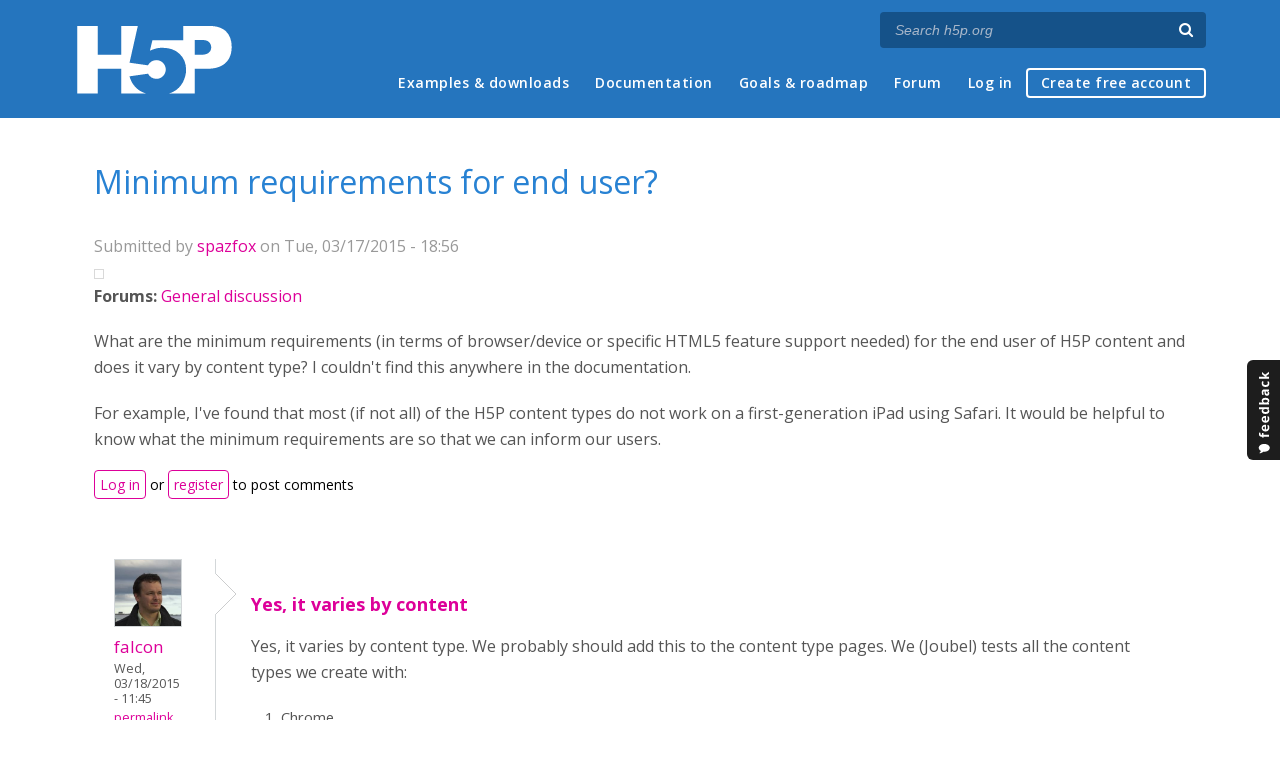

--- FILE ---
content_type: text/html; charset=utf-8
request_url: https://h5p.org/comment/1386
body_size: 7912
content:
<!DOCTYPE html>
<html lang="en">
<head>
<link href='https://fonts.googleapis.com/css?family=Open+Sans:400,300,600,700,400italic' rel='stylesheet' type='text/css'>
<meta name="theme-color" content="#1d1d1d"/>
<meta charset="utf-8" />
<meta name="Generator" content="Drupal 7 (http://drupal.org)" />
<link rel="canonical" href="/node/2014" />
<link rel="shortlink" href="/node/2014" />
<meta name="viewport" content="width=device-width" />
<link rel="shortcut icon" href="https://h5p.org/sites/all/themes/professional_themec/favicon.ico" type="image/vnd.microsoft.icon" />
<meta name="description" content="H5P empowers everyone to create, share and reuse interactive content - all you need is a web browser and a web site that supports H5P." />
<meta name="keywords" content="HTML5 Package, Interactive Content, Rich Web Experience, Create Content, Share Content, CMS Plugin, Learning Game" />
<meta property="fb:app_id" content="558912894266983" />
<meta property="fb:admins" content="867735611" />
<meta property="fb:admins" content="100001253377485" />
<meta property="fb:admins" content="525596957" />
<meta property="og:title" content="Minimum requirements for end user?" />
<meta property="og:url" content="https://h5p.org/node/2014" />
<meta property="og:type" content="website" />
<meta property="og:description" content="H5P empowers everyone to create, share and reuse interactive content - all you need is a web browser and a web site that supports H5P." />
<meta property="og:image" content="https://h5p.org/sites/all/themes/professional_themec/images/h5p-logo-box.png" />
<title>Minimum requirements for end user? | H5P</title>
<link type="text/css" rel="stylesheet" href="https://h5p.org/sites/default/files/css/css_xE-rWrJf-fncB6ztZfd2huxqgxu4WO-qwma6Xer30m4.css" media="all" />
<link type="text/css" rel="stylesheet" href="https://h5p.org/sites/default/files/css/css_hPAfOlBxf5KcHMXkZ9hPaVCmXlfxgmvAtqyD71YS-TA.css" media="all" />
<link type="text/css" rel="stylesheet" href="https://h5p.org/sites/default/files/css/css_VWGhZkkR4B4tMJA7PC_wov8dAxaI-MS03BCM3K8jjJA.css" media="screen" />
<link type="text/css" rel="stylesheet" href="https://h5p.org/sites/default/files/css/css_1zSForuZe2Ei7H5iq4lG0V1x9WQH7aB3YiRPIAhFEzw.css" media="all" />
<link type="text/css" rel="stylesheet" href="https://h5p.org/sites/default/files/css/css_811SpGClllbGz-EeXaQ92w_xWTPPMMp5jn2MLgeuJ5o.css" media="all" />
<link type="text/css" rel="stylesheet" href="https://h5p.org/sites/default/files/css/css_hHkx1IbREBKPO_NnXLI5vcasSBqve2qnR9iPNDewfnY.css" media="all" />
<script>
(function(){var a=window.mutiny=window.mutiny||{};if(!window.mutiny.client){a.client={_queue:{}};var b=["identify","trackConversion"];var c=[].concat(b,["defaultOptOut","optOut","optIn"]);var d=function factory(c){return function(){for(var d=arguments.length,e=new Array(d),f=0;f<d;f++){e[f]=arguments[f]}a.client._queue[c]=a.client._queue[c]||[];if(b.includes(c)){return new Promise(function(b,d){a.client._queue[c].push({args:e,resolve:b,reject:d})})}else{a.client._queue[c].push({args:e})}}};c.forEach(function(b){a.client[b]=d(b)})}})();
</script>
<script data-cfasync="false" src="https://client-registry.mutinycdn.com/personalize/client/d6bb5cf03e73afb0.js"></script>
<style>:root{--primary-color-50: #dd0099;}</style>
<script type="text/javascript">
<!--//--><![CDATA[//><!--
(function(h,o,t,j,a,r){
  h.hj=h.hj||function(){(h.hj.q=h.hj.q||[]).push(arguments)};
  h._hjSettings={hjid:"134527",hjsv:6};
  a=o.getElementsByTagName('head')[0];
  r=o.createElement('script');r.async=1;
  r.src=t+h._hjSettings.hjid+j+h._hjSettings.hjsv;
  a.appendChild(r);
})(window,document,'//static.hotjar.com/c/hotjar-','.js?sv=');
//--><!]]>
</script>
<script type="text/javascript" src="https://h5p.org/misc/jquery.js?v=1.4.4"></script>
<script type="text/javascript" src="https://h5p.org/misc/jquery-extend-3.4.0.js?v=1.4.4"></script>
<script type="text/javascript" src="https://h5p.org/misc/jquery-html-prefilter-3.5.0-backport.js?v=1.4.4"></script>
<script type="text/javascript" src="https://h5p.org/misc/jquery.once.js?v=1.2"></script>
<script type="text/javascript" src="https://h5p.org/misc/drupal.js?t2h1ms"></script>
<script type="text/javascript" src="https://h5p.org/misc/form-single-submit.js?v=7.102"></script>
<script type="text/javascript" src="https://h5p.org/sites/all/modules/comment_notify/comment_notify.js?t2h1ms"></script>
<script type="text/javascript" src="https://h5p.org/sites/all/libraries/syntaxhighlighter/scripts/shCore.js?t2h1ms"></script>
<script type="text/javascript" src="https://h5p.org/sites/all/libraries/syntaxhighlighter/scripts/shBrushCss.js?t2h1ms"></script>
<script type="text/javascript" src="https://h5p.org/sites/all/libraries/syntaxhighlighter/scripts/shBrushJScript.js?t2h1ms"></script>
<script type="text/javascript" src="https://h5p.org/sites/all/libraries/syntaxhighlighter/scripts/shBrushPhp.js?t2h1ms"></script>
<script type="text/javascript" src="https://h5p.org/sites/all/libraries/syntaxhighlighter/scripts/shBrushSass.js?t2h1ms"></script>
<script type="text/javascript" src="https://h5p.org/sites/all/libraries/syntaxhighlighter/scripts/shBrushSql.js?t2h1ms"></script>
<script type="text/javascript" src="https://h5p.org/sites/all/libraries/syntaxhighlighter/scripts/shBrushXml.js?t2h1ms"></script>
<script type="text/javascript" src="https://h5p.org/sites/all/modules/codefilter/codefilter.js?t2h1ms"></script>
<script type="text/javascript" src="https://h5p.org/sites/all/modules/h5p_org/scripts/h5p_org.js?t2h1ms"></script>
<script type="text/javascript" src="https://h5p.org/sites/all/modules/custom_search/js/custom_search.js?t2h1ms"></script>
<script type="text/javascript" src="https://h5p.org/sites/all/themes/professional_themec/js/custom.js?t2h1ms"></script>
<script type="text/javascript">
<!--//--><![CDATA[//><!--
jQuery.extend(Drupal.settings, {"basePath":"\/","pathPrefix":"","setHasJsCookie":0,"ajaxPageState":{"theme":"professional_themec","theme_token":"G543doXtgYillt8vnQPJgzCFWXxAOEwMzfzV5wFdV0U","js":{"sites\/all\/modules\/syntaxhighlighter\/syntaxhighlighter.min.js":1,"0":1,"misc\/jquery.js":1,"misc\/jquery-extend-3.4.0.js":1,"misc\/jquery-html-prefilter-3.5.0-backport.js":1,"misc\/jquery.once.js":1,"misc\/drupal.js":1,"misc\/form-single-submit.js":1,"sites\/all\/modules\/comment_notify\/comment_notify.js":1,"sites\/all\/libraries\/syntaxhighlighter\/scripts\/shCore.js":1,"sites\/all\/libraries\/syntaxhighlighter\/scripts\/shBrushCss.js":1,"sites\/all\/libraries\/syntaxhighlighter\/scripts\/shBrushJScript.js":1,"sites\/all\/libraries\/syntaxhighlighter\/scripts\/shBrushPhp.js":1,"sites\/all\/libraries\/syntaxhighlighter\/scripts\/shBrushSass.js":1,"sites\/all\/libraries\/syntaxhighlighter\/scripts\/shBrushSql.js":1,"sites\/all\/libraries\/syntaxhighlighter\/scripts\/shBrushXml.js":1,"sites\/all\/modules\/codefilter\/codefilter.js":1,"sites\/all\/modules\/h5p_org\/scripts\/h5p_org.js":1,"sites\/all\/modules\/custom_search\/js\/custom_search.js":1,"sites\/all\/themes\/professional_themec\/js\/custom.js":1},"css":{"modules\/system\/system.base.css":1,"modules\/system\/system.menus.css":1,"modules\/system\/system.messages.css":1,"modules\/system\/system.theme.css":1,"sites\/all\/modules\/comment_notify\/comment_notify.css":1,"sites\/all\/modules\/codefilter\/codefilter.css":1,"modules\/comment\/comment.css":1,"modules\/field\/theme\/field.css":1,"sites\/all\/modules\/logintoboggan\/logintoboggan.css":1,"modules\/node\/node.css":1,"modules\/search\/search.css":1,"modules\/user\/user.css":1,"modules\/forum\/forum.css":1,"sites\/all\/modules\/views\/css\/views.css":1,"sites\/all\/modules\/media\/modules\/media_wysiwyg\/css\/media_wysiwyg.base.css":1,"sites\/all\/modules\/ctools\/css\/ctools.css":1,"sites\/all\/libraries\/syntaxhighlighter\/styles\/shCore.css":1,"sites\/all\/libraries\/syntaxhighlighter\/styles\/shThemeRDark.css":1,"sites\/all\/modules\/feedback_simple\/feedback_simple.css":1,"sites\/all\/themes\/professional_themec\/css\/style.css":1,"sites\/all\/themes\/professional_themec\/css\/font-awesome.min.css":1}},"custom_search":{"form_target":"_self","solr":0},"urlIsAjaxTrusted":{"\/search\/node":true}});
//--><!]]>
</script>
<!--[if lt IE 9]><script src="http://html5shiv.googlecode.com/svn/trunk/html5.js"></script><![endif]-->
<script>
  (function(i,s,o,g,r,a,m){i['GoogleAnalyticsObject']=r;i[r]=i[r]||function(){
  (i[r].q=i[r].q||[]).push(arguments)},i[r].l=1*new Date();a=s.createElement(o),
  m=s.getElementsByTagName(o)[0];a.async=1;a.src=g;m.parentNode.insertBefore(a,m)
  })(window,document,'script','//www.google-analytics.com/analytics.js','ga');

  ga('create', 'UA-40366432-1', 'auto');
  ga('set', 'anonymizeIp', true);
  ga('send', 'pageview');
</script>
</head>
<body class="html not-front not-logged-in no-sidebars page-node page-node- page-node-2014 node-type-forum">
    
<div id="wrapper">
  <header id="header" role="banner">
    <div id="header-content">
              <div id="site-title"><a href="/" title="Front page">H5P – Create and Share Rich HTML5 Content and Applications</a></div>
            <div id="site-description"></div>
      <div id="search"><form class="search-form" action="/search/node" method="post" id="search-form" accept-charset="UTF-8"><div><div class="container-inline form-wrapper" id="edit-basic"><div class="form-item form-type-textfield form-item-keys">
  <label for="edit-keys">Enter your keywords </label>
 <input placeholder="Search h5p.org" autocomplete="off" type="text" id="edit-keys" name="keys" value="" size="40" maxlength="255" class="form-text" />
</div>
<input aria-label="Search" type="submit" id="edit-submit" name="op" value="" class="form-submit" /></div><input type="hidden" name="form_build_id" value="form-quQsiSCgSHSKByW4MB1ZE3qn9x6IsRvtmEjIP0kBU_Q" />
<input type="hidden" name="form_id" value="search_form" />
</div></form></div>
      <nav id="main-menu" role="navigation">
        <a class="nav-toggle" href="#">Menu</a>
        <div class="menu-navigation-container">
          <h2 class="element-invisible">Main menu</h2><ul class="links main-menu clearfix"><li class="menu-245 first"><a href="/content-types-and-applications" title="">Examples &amp; downloads</a></li>
<li class="menu-922"><a href="/documentation" title="">Documentation</a></li>
<li class="menu-246"><a href="/roadmap">Goals &amp; roadmap</a></li>
<li class="menu-284"><a href="/forum" title="">Forum</a></li>
<li class="menu-636"><a href="/user" title="">Log in</a></li>
<li class="menu-637 last"><a href="/user/register?destination=welcome-to-the-h5p-community" title="">Create free account</a></li>
</ul>        </div>
        <div class="clear"></div>
      </nav><!-- end main-menu -->
      <div class="clear"></div>
    </div>

  </header>

  <div id="container">


    <div class="content-sidebar-wrap">

      
      <div id="content" class="">
          <div id="breadcrumbs"><h2 class="element-invisible">You are here</h2><nav class="breadcrumb"><a href="/">Home</a> » <a href="/forum">Forums</a> » <a href="/forum/1">General discussion</a> » Minimum requirements for end user?</nav></div>        <section id="post-content" role="main">
                              <h1 class="page-title">Minimum requirements for end user?</h1>                            
                    <div class="region region-content">
  <div id="block-system-main" class="block block-system">

      
  <div class="content">
                            
              <div class="submitted">Submitted by <a href="/user/100327" title="View user profile." class="username">spazfox</a> on Tue, 03/17/2015 - 18:56</div>
      
    <div class="forum-starter-picture"></div>
  <div class="content">
    <div class="field field-name-taxonomy-forums field-type-taxonomy-term-reference field-label-above"><div class="field-label">Forums:&nbsp;</div><div class="field-items"><div class="field-item even"><a href="/forum/1">General discussion</a></div></div></div><div class="field field-name-body field-type-text-with-summary field-label-hidden"><div class="field-items"><div class="field-item even"><p>What are the minimum requirements (in terms of browser/device or specific HTML5 feature support needed) for the end user of H5P content and does it vary by content type? I couldn't find this anywhere in the documentation.&nbsp;</p><p>For example, I've found that most (if not all) of the H5P content types do not work on a first-generation iPad using Safari. It would be helpful to know what the minimum requirements are so that we can inform our users.</p></div></div></div>  </div>

      <footer>
            <ul class="links inline"><li class="comment_forbidden first last"><span><a href="/user/login?destination=node/2014%23comment-form">Log in</a> or <a href="/user/register?destination=node/2014%23comment-form">register</a> to post comments</span></li>
</ul>    </footer>
    <div id="comments" class="comment-wrapper">
  
  <a id="comment-1386"></a>
<div class="comment clearfix">

  <div class="attribution">

      <div class="user-picture">
    <a href="/user/2" title="View user profile."><img src="https://h5p.org/sites/default/files/styles/medium/public/pictures/picture-2-1491297967.jpg?itok=-zUMYfdB" alt="falcon&#039;s picture" title="falcon&#039;s picture" /></a>  </div>

    <div class="comment-submitted">
      <p class="commenter-name">
        <a href="/user/2" title="View user profile." class="username">falcon</a>      </p>
      <p class="comment-time">
        Wed, 03/18/2015 - 11:45      </p>
      <p class="comment-permalink">
        <a href="/comment/1386#comment-1386" class="permalink" rel="bookmark">Permalink</a>      </p>
    </div>
  </div>

  <div class="comment-text">
    <div class="comment-arrow"></div>

    
        <h3><a href="/comment/1386#comment-1386" class="permalink" rel="bookmark">Yes, it varies by content</a></h3>
    
    <div class="content">
      <div class="field field-name-comment-body field-type-text-long field-label-hidden"><div class="field-items"><div class="field-item even"><p>Yes, it varies by content type. We probably should add this to the content type pages. We (Joubel) tests all the content types we create with:</p><ol><li>Chrome</li><li>Firefox</li><li>Safari</li><li>IE11</li><li>IE10</li><li>IE9</li><li>Chrome for iPad</li><li>Safari for iPad</li><li>Safari for iPhone</li><li>Various Android devices</li></ol><p>We use the newest versions of the browsers and platforms mentioned above</p><p> </p></div></div></div>          </div> <!-- /.content -->

    <ul class="links inline"><li class="comment_forbidden first last"><span><a href="/user/login?destination=node/2014%23comment-form">Log in</a> or <a href="/user/register?destination=node/2014%23comment-form">register</a> to post comments</span></li>
</ul>  </div> <!-- /.comment-text -->
</div>
<a id="comment-2151"></a>
<div class="comment clearfix">

  <div class="attribution">

      <div class="user-picture">
    <a href="/user/3633" title="View user profile."><img src="https://h5p.org/sites/default/files/styles/medium/public/pictures/picture-3633-1471086000.jpg?itok=eFwdBgl8" alt="gpakat&#039;s picture" title="gpakat&#039;s picture" /></a>  </div>

    <div class="comment-submitted">
      <p class="commenter-name">
        <a href="/user/3633" title="View user profile." class="username">gpakat</a>      </p>
      <p class="comment-time">
        Thu, 07/02/2015 - 15:27      </p>
      <p class="comment-permalink">
        <a href="/comment/2151#comment-2151" class="permalink" rel="bookmark">Permalink</a>      </p>
    </div>
  </div>

  <div class="comment-text">
    <div class="comment-arrow"></div>

    
        <h3><a href="/comment/2151#comment-2151" class="permalink" rel="bookmark">Browser support</a></h3>
    
    <div class="content">
      <div class="field field-name-comment-body field-type-text-long field-label-hidden"><div class="field-items"><div class="field-item even"><p>Is Explorer 8 supported for course presentation and interactive video?</p></div></div></div>          </div> <!-- /.content -->

    <ul class="links inline"><li class="comment_forbidden first last"><span><a href="/user/login?destination=node/2014%23comment-form">Log in</a> or <a href="/user/register?destination=node/2014%23comment-form">register</a> to post comments</span></li>
</ul>  </div> <!-- /.comment-text -->
</div>
<a id="comment-2152"></a>
<div class="comment clearfix">

  <div class="attribution">

      <div class="user-picture">
    <a href="/user/2" title="View user profile."><img src="https://h5p.org/sites/default/files/styles/medium/public/pictures/picture-2-1491297967.jpg?itok=-zUMYfdB" alt="falcon&#039;s picture" title="falcon&#039;s picture" /></a>  </div>

    <div class="comment-submitted">
      <p class="commenter-name">
        <a href="/user/2" title="View user profile." class="username">falcon</a>      </p>
      <p class="comment-time">
        Thu, 07/02/2015 - 17:08      </p>
      <p class="comment-permalink">
        <a href="/comment/2152#comment-2152" class="permalink" rel="bookmark">Permalink</a>      </p>
    </div>
  </div>

  <div class="comment-text">
    <div class="comment-arrow"></div>

    
        <h3><a href="/comment/2152#comment-2152" class="permalink" rel="bookmark">no, it is possible to add</a></h3>
    
    <div class="content">
      <div class="field field-name-comment-body field-type-text-long field-label-hidden"><div class="field-items"><div class="field-item even">no, it is possible to add support for it, but currently H5P does not work for IE8.</div></div></div>          </div> <!-- /.content -->

    <ul class="links inline"><li class="comment_forbidden first last"><span><a href="/user/login?destination=node/2014%23comment-form">Log in</a> or <a href="/user/register?destination=node/2014%23comment-form">register</a> to post comments</span></li>
</ul>  </div> <!-- /.comment-text -->
</div>
<a id="comment-5909"></a>
<div class="comment clearfix">

  <div class="attribution">

    
    <div class="comment-submitted">
      <p class="commenter-name">
        <a href="/user/109127" title="View user profile." class="username">sruiz</a>      </p>
      <p class="comment-time">
        Fri, 07/15/2016 - 12:39      </p>
      <p class="comment-permalink">
        <a href="/comment/5909#comment-5909" class="permalink" rel="bookmark">Permalink</a>      </p>
    </div>
  </div>

  <div class="comment-text">
    <div class="comment-arrow"></div>

    
        <h3><a href="/comment/5909#comment-5909" class="permalink" rel="bookmark">Any solution?</a></h3>
    
    <div class="content">
      <div class="field field-name-comment-body field-type-text-long field-label-hidden"><div class="field-items"><div class="field-item even"><p>Hi,</p><p>I have tested all the content types in the latest version of Safari for Ipad and Iphone. I' ve found that only a little selection of modules&nbsp;work:&nbsp;timeline, image hotspots and flashcards.</p><p>I'm interested to run Drag&amp;Drop, Memory game, &nbsp;Quiz (Question set) modules on Safari for Ipad and Iphone.&nbsp;Also Interactive video would be great to use it at least on Ipad, as it permits to reproduce an embebed video (for Iphone I know it is not possible because it forces to use the native video player).</p><p>&nbsp;</p><p>1. Is there any solution to use&nbsp;Drag&amp;Drop, Memory game, &nbsp;Quiz (Question set)&nbsp; on Safari for Ipad and Iphone?</p><p>2. Is there anry solution to use Interactive video on Safario for Ipads?</p><p>Many thanks</p></div></div></div>          </div> <!-- /.content -->

    <ul class="links inline"><li class="comment_forbidden first last"><span><a href="/user/login?destination=node/2014%23comment-form">Log in</a> or <a href="/user/register?destination=node/2014%23comment-form">register</a> to post comments</span></li>
</ul>  </div> <!-- /.comment-text -->
</div>

<div class="indented"><a id="comment-5913"></a>
<div class="comment clearfix">

  <div class="attribution">

      <div class="user-picture">
    <a href="/user/2" title="View user profile."><img src="https://h5p.org/sites/default/files/styles/medium/public/pictures/picture-2-1491297967.jpg?itok=-zUMYfdB" alt="falcon&#039;s picture" title="falcon&#039;s picture" /></a>  </div>

    <div class="comment-submitted">
      <p class="commenter-name">
        <a href="/user/2" title="View user profile." class="username">falcon</a>      </p>
      <p class="comment-time">
        Fri, 07/15/2016 - 14:42      </p>
      <p class="comment-permalink">
        <a href="/comment/5913#comment-5913" class="permalink" rel="bookmark">Permalink</a>      </p>
    </div>
  </div>

  <div class="comment-text">
    <div class="comment-arrow"></div>

    
        <h3><a href="/comment/5913#comment-5913" class="permalink" rel="bookmark">Thank you for the feedback.</a></h3>
    
    <div class="content">
      <div class="field field-name-comment-body field-type-text-long field-label-hidden"><div class="field-items"><div class="field-item even"><p>Thank you for the feedback. Have started to investigate this, all H5P content types are tested with both iPhone and iPads so it is strange that they're not working for you. Are you testing on content created on your own site? Do you have the latest version of IOS?</p><ol><li>Drag and Drop and Memory Game works fine on my iPhone. What is it that isn't working for you? Question Set however does not. The drag and drop on question 2 goes wide and I'm stuck on question 2 (!!!) We will fix this today or Monday and release a hotfix release.</li><li>Yes, I tested the Interactive Video example now on my iPad and it works fine. What is it that isn't working for you?</li></ol><p>Hope you're able to get back to me here asap. H5P shall work perfectly on mobile devices.</p></div></div></div>          </div> <!-- /.content -->

    <ul class="links inline"><li class="comment_forbidden first last"><span><a href="/user/login?destination=node/2014%23comment-form">Log in</a> or <a href="/user/register?destination=node/2014%23comment-form">register</a> to post comments</span></li>
</ul>  </div> <!-- /.comment-text -->
</div>
<a id="comment-5963"></a>
<div class="comment clearfix">

  <div class="attribution">

      <div class="user-picture">
    <a href="/user/3449" title="View user profile."><img src="https://h5p.org/sites/default/files/styles/medium/public/pictures/picture-3449-1466147837.jpg?itok=a19lm9TP" alt="icc&#039;s picture" title="icc&#039;s picture" /></a>  </div>

    <div class="comment-submitted">
      <p class="commenter-name">
        <a href="/user/3449" title="View user profile." class="username">icc</a>      </p>
      <p class="comment-time">
        Tue, 07/19/2016 - 14:26      </p>
      <p class="comment-permalink">
        <a href="/comment/5963#comment-5963" class="permalink" rel="bookmark">Permalink</a>      </p>
    </div>
  </div>

  <div class="comment-text">
    <div class="comment-arrow"></div>

    
        <h3><a href="/comment/5963#comment-5963" class="permalink" rel="bookmark">The version available on h5p</a></h3>
    
    <div class="content">
      <div class="field field-name-comment-body field-type-text-long field-label-hidden"><div class="field-items"><div class="field-item even"><p><span style="font-family: 'Open Sans', arial, sans-serif; font-size: 16px; font-style: normal; font-variant: normal; font-weight: normal; line-height: 26px;">The version available on h5p.org should be updated with a fix for resizing of Drag and Drop inside Quiz (Question Set) now.</span></p></div></div></div>          </div> <!-- /.content -->

    <ul class="links inline"><li class="comment_forbidden first last"><span><a href="/user/login?destination=node/2014%23comment-form">Log in</a> or <a href="/user/register?destination=node/2014%23comment-form">register</a> to post comments</span></li>
</ul>  </div> <!-- /.comment-text -->
</div>
</div><a id="comment-5922"></a>
<div class="comment clearfix">

  <div class="attribution">

    
    <div class="comment-submitted">
      <p class="commenter-name">
        <a href="/user/109127" title="View user profile." class="username">sruiz</a>      </p>
      <p class="comment-time">
        Fri, 07/15/2016 - 17:32      </p>
      <p class="comment-permalink">
        <a href="/comment/5922#comment-5922" class="permalink" rel="bookmark">Permalink</a>      </p>
    </div>
  </div>

  <div class="comment-text">
    <div class="comment-arrow"></div>

    
        <h3><a href="/comment/5922#comment-5922" class="permalink" rel="bookmark">We found the problem</a></h3>
    
    <div class="content">
      <div class="field field-name-comment-body field-type-text-long field-label-hidden"><div class="field-items"><div class="field-item even"><p>Hi Falcon,</p><p>Thank you so much for your quick answer. After your confirmation that worked for you on Iphone and Ipad we have done a new series of test on our devices.</p><p>The problem for us was that the whole modules mentioned didn't show at all on the page. Tested on your page and in a Wordpress website with Twenty Fifteen theme.</p><p>However we've found the problem: <strong>some modules do not work in private browsing mode.</strong></p><p>When swichted to regular browsing almost everything works perfectly.</p><p>So this it the result of our lasts test:</p><p>1. On private browsing on Ipad or Iphone the following modules do NOT show:</p><ul><li>Accordion</li><li>Collage</li><li>Course presentation</li><li>Drag and drop</li><li>Drag te words</li><li>Fill in the blanks</li><li>Find the hostspot</li><li>Guess the answer</li><li>Impresive presentation (ALPHA)</li><li>Interactive video&nbsp;</li><li>Mark the words</li><li>Memory game</li><li>Multiple choice</li><li>Quiz (Question set)</li><li>Single choice set</li><li>Summary</li></ul><p>2. On regular browsing on Ipad and Iphone the following modules do NOT show/work:</p><ul><li>Interactive video : only in Iphone because of native video behaviour</li><li>Impresive presentation (ALPHA): in Iphone does not show, in Ipad shows and works ok</li><li>Quiz (Question set): it shows in Ipad and Iphone but the Drag&amp;drop question does not adjust fine to the screen size, especially on Iphone</li></ul><p>I hope this info helps you.&nbsp;It would be great if you could fix the problem with the private browsing as a lot of user use this feature. We would love to use your system in our site, but we need to be sure it will work in the most common devices/browsers and use contexts.</p><p>Thank you for the amazing job you're doing!</p></div></div></div>          </div> <!-- /.content -->

    <ul class="links inline"><li class="comment_forbidden first last"><span><a href="/user/login?destination=node/2014%23comment-form">Log in</a> or <a href="/user/register?destination=node/2014%23comment-form">register</a> to post comments</span></li>
</ul>  </div> <!-- /.comment-text -->
</div>
<a id="comment-5958"></a>
<div class="comment clearfix">

  <div class="attribution">

      <div class="user-picture">
    <a href="/user/4537" title="View user profile."><img src="https://h5p.org/sites/default/files/styles/medium/public/pictures/picture-4537-1466155688.jpg?itok=hb2zW00r" alt="thomasmars&#039;s picture" title="thomasmars&#039;s picture" /></a>  </div>

    <div class="comment-submitted">
      <p class="commenter-name">
        <a href="/user/4537" title="View user profile." class="username">thomasmars</a>      </p>
      <p class="comment-time">
        Tue, 07/19/2016 - 11:44      </p>
      <p class="comment-permalink">
        <a href="/comment/5958#comment-5958" class="permalink" rel="bookmark">Permalink</a>      </p>
    </div>
  </div>

  <div class="comment-text">
    <div class="comment-arrow"></div>

    
        <h3><a href="/comment/5958#comment-5958" class="permalink" rel="bookmark">Hi sruiz,</a></h3>
    
    <div class="content">
      <div class="field field-name-comment-body field-type-text-long field-label-hidden"><div class="field-items"><div class="field-item even"><p>Thanks for the feedback, it is greatly appreciated!</p><p>I have verified and created an issue for this and hope we can resolve this soon :)</p><p>- Thomas</p></div></div></div>          </div> <!-- /.content -->

    <ul class="links inline"><li class="comment_forbidden first last"><span><a href="/user/login?destination=node/2014%23comment-form">Log in</a> or <a href="/user/register?destination=node/2014%23comment-form">register</a> to post comments</span></li>
</ul>  </div> <!-- /.comment-text -->
</div>
<a id="comment-6012"></a>
<div class="comment clearfix">

  <div class="attribution">

      <div class="user-picture">
    <a href="/user/3449" title="View user profile."><img src="https://h5p.org/sites/default/files/styles/medium/public/pictures/picture-3449-1466147837.jpg?itok=a19lm9TP" alt="icc&#039;s picture" title="icc&#039;s picture" /></a>  </div>

    <div class="comment-submitted">
      <p class="commenter-name">
        <a href="/user/3449" title="View user profile." class="username">icc</a>      </p>
      <p class="comment-time">
        Thu, 07/21/2016 - 12:04      </p>
      <p class="comment-permalink">
        <a href="/comment/6012#comment-6012" class="permalink" rel="bookmark">Permalink</a>      </p>
    </div>
  </div>

  <div class="comment-text">
    <div class="comment-arrow"></div>

    
        <h3><a href="/comment/6012#comment-6012" class="permalink" rel="bookmark">The private browsing not</a></h3>
    
    <div class="content">
      <div class="field field-name-comment-body field-type-text-long field-label-hidden"><div class="field-items"><div class="field-item even"><p><span style="font-family: 'Open Sans', arial, sans-serif; font-size: 16px; font-style: normal; font-variant: normal; font-weight: normal; line-height: 26px;">The private browsing not working will be fixed in the next release.</span></p></div></div></div>          </div> <!-- /.content -->

    <ul class="links inline"><li class="comment_forbidden first last"><span><a href="/user/login?destination=node/2014%23comment-form">Log in</a> or <a href="/user/register?destination=node/2014%23comment-form">register</a> to post comments</span></li>
</ul>  </div> <!-- /.comment-text -->
</div>
<a id="comment-6353"></a>
<div class="comment clearfix">

  <div class="attribution">

      <div class="user-picture">
    <a href="/user/2" title="View user profile."><img src="https://h5p.org/sites/default/files/styles/medium/public/pictures/picture-2-1491297967.jpg?itok=-zUMYfdB" alt="falcon&#039;s picture" title="falcon&#039;s picture" /></a>  </div>

    <div class="comment-submitted">
      <p class="commenter-name">
        <a href="/user/2" title="View user profile." class="username">falcon</a>      </p>
      <p class="comment-time">
        Tue, 08/09/2016 - 16:45      </p>
      <p class="comment-permalink">
        <a href="/comment/6353#comment-6353" class="permalink" rel="bookmark">Permalink</a>      </p>
    </div>
  </div>

  <div class="comment-text">
    <div class="comment-arrow"></div>

    
        <h3><a href="/comment/6353#comment-6353" class="permalink" rel="bookmark">Fixed</a></h3>
    
    <div class="content">
      <div class="field field-name-comment-body field-type-text-long field-label-hidden"><div class="field-items"><div class="field-item even"><p>This issue should be fixed now. Thanks again for reporting it!</p></div></div></div>          </div> <!-- /.content -->

    <ul class="links inline"><li class="comment_forbidden first last"><span><a href="/user/login?destination=node/2014%23comment-form">Log in</a> or <a href="/user/register?destination=node/2014%23comment-form">register</a> to post comments</span></li>
</ul>  </div> <!-- /.comment-text -->
</div>

<div class="indented"><a id="comment-7431"></a>
<div class="comment clearfix">

  <div class="attribution">

    
    <div class="comment-submitted">
      <p class="commenter-name">
        <a href="/user/112248" title="View user profile." class="username">xametzazurra</a>      </p>
      <p class="comment-time">
        Thu, 10/06/2016 - 13:09      </p>
      <p class="comment-permalink">
        <a href="/comment/7431#comment-7431" class="permalink" rel="bookmark">Permalink</a>      </p>
    </div>
  </div>

  <div class="comment-text">
    <div class="comment-arrow"></div>

    
        <h3><a href="/comment/7431#comment-7431" class="permalink" rel="bookmark">Hi all,I&#039;ve just found the</a></h3>
    
    <div class="content">
      <div class="field field-name-comment-body field-type-text-long field-label-hidden"><div class="field-items"><div class="field-item even"><p>Hi all,</p><p>I've just found the same issue with the latest version of H5P. Currently using 1.7.3 in wordpress, and Interactive Video doesn't seem to work in an IPad.</p><p>You can check the issue at:&nbsp;<a href="http://asir.maristak.com/mobile-learning/">http://asir.maristak.com/mobile-learning/</a></p><p>Thank you so much for your support.</p></div></div></div>          </div> <!-- /.content -->

    <ul class="links inline"><li class="comment_forbidden first last"><span><a href="/user/login?destination=node/2014%23comment-form">Log in</a> or <a href="/user/register?destination=node/2014%23comment-form">register</a> to post comments</span></li>
</ul>  </div> <!-- /.comment-text -->
</div>

<div class="indented"><a id="comment-7450"></a>
<div class="comment clearfix">

  <div class="attribution">

      <div class="user-picture">
    <a href="/user/3449" title="View user profile."><img src="https://h5p.org/sites/default/files/styles/medium/public/pictures/picture-3449-1466147837.jpg?itok=a19lm9TP" alt="icc&#039;s picture" title="icc&#039;s picture" /></a>  </div>

    <div class="comment-submitted">
      <p class="commenter-name">
        <a href="/user/3449" title="View user profile." class="username">icc</a>      </p>
      <p class="comment-time">
        Fri, 10/07/2016 - 09:25      </p>
      <p class="comment-permalink">
        <a href="/comment/7450#comment-7450" class="permalink" rel="bookmark">Permalink</a>      </p>
    </div>
  </div>

  <div class="comment-text">
    <div class="comment-arrow"></div>

    
        <h3><a href="/comment/7450#comment-7450" class="permalink" rel="bookmark">This issue should be fixed.</a></h3>
    
    <div class="content">
      <div class="field field-name-comment-body field-type-text-long field-label-hidden"><div class="field-items"><div class="field-item even"><p>This issue should be fixed. Please make sure you've upgraded your content to the latest version of Interactive Video(1.11). For more information on how to upgrade your content see the <a href="/update-all-content-types#upgrade-existing-content">Upgrade Existing Content</a> section.</p></div></div></div>          </div> <!-- /.content -->

    <ul class="links inline"><li class="comment_forbidden first last"><span><a href="/user/login?destination=node/2014%23comment-form">Log in</a> or <a href="/user/register?destination=node/2014%23comment-form">register</a> to post comments</span></li>
</ul>  </div> <!-- /.comment-text -->
</div>
</div></div>
  </div>
  </div>
  
</div> <!-- /.block -->
</div>
 <!-- /.region -->
        </section> <!-- /#main -->
      </div>
    </div>

    
    <div class="clear"></div>

  </div>
</div>
<div id="footer">
  <section class="footer">
    <div class="h5p-threecolumns-row">
      <div class="h5p-threecolumns-column footer">
        <p class="h5p-footer-header">Navigation</p>
        <ul>
          <li><a href="/">Home</a></li>
          <li><a href="/content-types-and-applications">Examples &amp; Downloads</a></li>
          <li><a href="/documentation">Documentation</a></li>
          <li><a href="/roadmap">Goals &amp; Roadmap</a></li>
          <li><a href="/forum">Forum</a></li>
        </ul>
      </div>
      <div class="h5p-threecolumns-column footer">
        <p class="h5p-footer-header">Connect with H5P</p>
        <ul>
          <li><a href="https://www.facebook.com/h5ptechnology">Facebook</a></li>
          <li><a href="https://www.twitter.com/h5ptechnology">Twitter</a></li>
          <li><a href="https://github.com/h5p">GitHub</a></li>
          <li><a href="/contact">Contact Form</a></li>
        </ul>
      </div>
      <div class="h5p-threecolumns-column footer">
        <p class="h5p-footer-header">About</p>
        <ul>
          <li>H5P is an open source community driven project. <a href="/getting-involved">Join the Community</a> and help us create richer online experiences!</li>
          <li><a href="/licensing">Project Licensing Information</a></li>
          <li><a href="/about-the-project">About the Project</a></li>
        </ul>
      </div>
    </div>
    <div class="footer-logo"><a href="/" title="Front page" class="h5p-invitext">H5P</a></div>
    <div class="copyright">
      <p>
        H5P is a registered <a href="/trademark">trademark</a> of <a href="https://h5p.group">H5P Group</a><br/>
        <a href="/privacy">Privacy policy</a> |
        Copyright        &copy;
        2026      </p>
      <div class="h5p-scroll-to-top-footer">
        <a href="#top" class="scrollToTop"><span class="fa fa-chevron-circle-up fa-2x fa-fw"></span><span class="h5p-invitext">Scroll to top</span></a>
      </div>
    </div>
  </section>
</div>
  <div id='feedback_simple'>
  <a
    href='/feedback/h5p-general/feedback'
    target='_self'
    class='feedback_simple-right feedback_simple'
    style='top: 50%; height: 100px; width: 35px;'>
      <img
        alt='Feedback'
        src='/sites/all/modules/feedback_simple/feedback_simple.png'
        height='100'
        width='35' />
  </a>
</div>
<script type="text/javascript" src="https://h5p.org/sites/all/modules/syntaxhighlighter/syntaxhighlighter.min.js?t2h1ms"></script>
<script defer src="https://static.cloudflareinsights.com/beacon.min.js/vcd15cbe7772f49c399c6a5babf22c1241717689176015" integrity="sha512-ZpsOmlRQV6y907TI0dKBHq9Md29nnaEIPlkf84rnaERnq6zvWvPUqr2ft8M1aS28oN72PdrCzSjY4U6VaAw1EQ==" data-cf-beacon='{"version":"2024.11.0","token":"2e45ad5919fb4e7b84d8b2c5f8527ab8","r":1,"server_timing":{"name":{"cfCacheStatus":true,"cfEdge":true,"cfExtPri":true,"cfL4":true,"cfOrigin":true,"cfSpeedBrain":true},"location_startswith":null}}' crossorigin="anonymous"></script>
</body>
</html>
